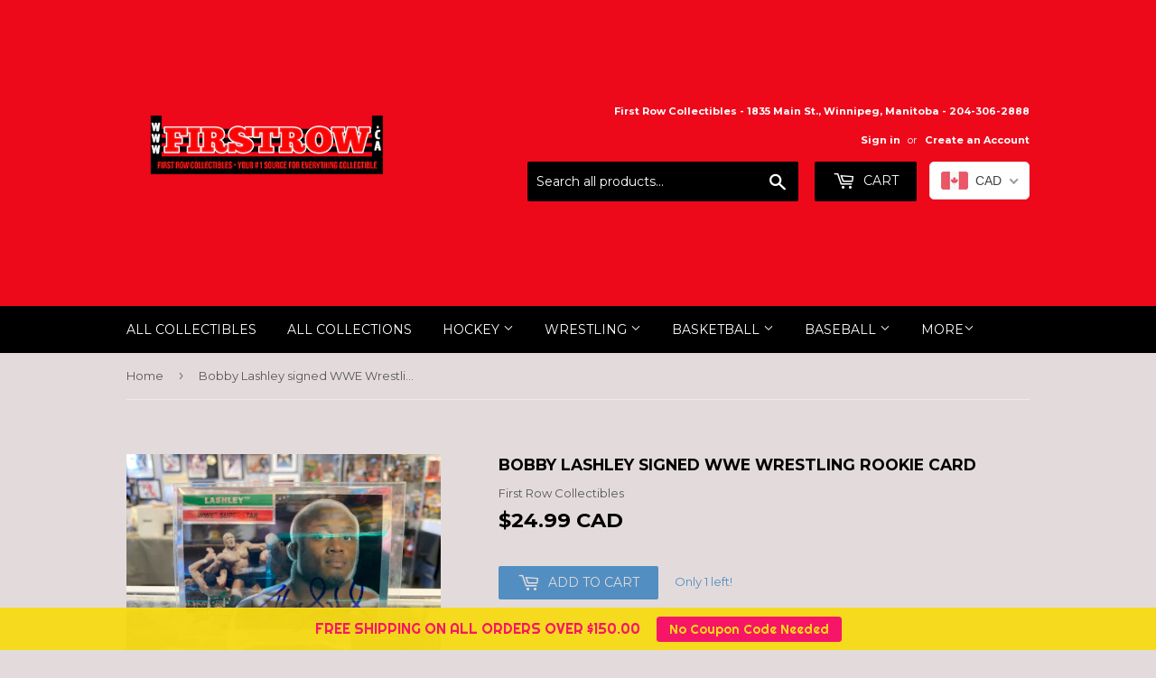

--- FILE ---
content_type: text/javascript;charset=UTF-8
request_url: https://init.grizzlyapps.com/9e32c84f0db4f7b1eb40c32bdb0bdea9
body_size: 1638
content:
var Currency = { rates: {"USD":"1.0000000000","EUR":"1.1771699657","GBP":"1.3508092023","CAD":"0.7304868695","AUD":"0.6693001396","AFN":"0.0152662724","ALL":"0.0122137337","AZN":"0.5872873433","DZD":"0.0077208112","AOA":"0.0010905121","ARS":"0.0006863330","AMD":"0.0026215075","AWG":"0.5555555556","BSD":"0.9995072429","BHD":"2.6522525581","BDT":"0.0081719825","BBD":"0.4962737287","BYN":"0.3460904584","BZD":"0.4969996133","BMD":"1.0000000000","BTN":"0.0111210614","BTC":"87107.5966099466","BOB":"0.1443323431","BAM":"0.6012986849","BWP":"0.0760275369","BRL":"0.1795139409","BND":"0.7773281366","BGN":"0.6019067201","BIF":"0.0003372681","KHR":"0.0002490660","CVE":"0.0106100483","XAF":"0.0017928309","XOF":"0.0018001847","XPF":"0.0098377016","CZK":"0.0484890850","KYD":"1.1994592838","CLP":"0.0010931946","CNY":"0.1427367750","COP":"0.0002680139","KMF":"0.0023894700","CDF":"0.0004545453","CRC":"0.0020175502","HRK":"0.1562622812","CUC":"1.0000000000","CUP":"0.0377358491","DKK":"0.1576316910","DJF":"0.0056268240","DOP":"0.0158856258","XCD":"0.3700209062","EGP":"0.0209758388","ERN":"0.0666666667","ETB":"0.0064516029","FKP":"1.3497498913","FJD":"0.4400823482","GMD":"0.0135135471","GEL":"0.3724385076","GHS":"0.0883002285","GIP":"1.3497498913","XAU":"4329.0043290043","GTQ":"0.1303647031","GGP":"1.3497498913","GNF":"0.0001143838","GYD":"0.0047774212","HTG":"0.0076325935","HNL":"0.0378070118","HKD":"0.1286380447","HUF":"0.0030468333","ISK":"0.0079865737","XDR":"1.4445210041","INR":"0.0111234520","IDR":"0.0000596054","IRR":"0.0000237501","IQD":"0.0007633588","IMP":"1.3497498913","ILS":"0.3143814749","JMD":"0.0062741144","JPY":"0.0064069502","JEP":"1.3497498913","JOD":"1.4105128343","KZT":"0.0019911113","KES":"0.0077580333","KWD":"3.2578595863","KGS":"0.0114401422","LAK":"0.0000462428","LVL":"1.6531931426","LBP":"0.0000111696","LSL":"0.0599526638","LRD":"0.0056219266","LYD":"0.1846722750","LTL":"0.3386684910","MOP":"0.1248325527","MKD":"0.0191286052","MGA":"0.0002185792","MWK":"0.0005755360","MYR":"0.2462910416","MVR":"0.0646825593","MRO":"0.0028011218","MUR":"0.0217109034","MXN":"0.0556328296","MDL":"0.0596051883","MNT":"0.0002811715","MAD":"0.1098599165","MZN":"0.0156503249","MMK":"0.0004761141","NAD":"0.0599537780","NPR":"0.0069506551","ANG":"0.5585334698","TWD":"0.0319162324","NZD":"0.5806661402","NIO":"0.0272111391","NGN":"0.0006871008","KPW":"0.0011111099","NOK":"0.0995814095","OMR":"2.6007802341","PKR":"0.0035695118","PAB":"0.9995322189","PGK":"0.2348795139","PYG":"0.0001474818","PEN":"0.2970905624","PHP":"0.0169935039","PLN":"0.2784700854","QAR":"0.2746500478","RON":"0.2310589431","RUB":"0.0127393946","RWF":"0.0006884682","SHP":"1.3508092023","WST":"0.3608959169","STD":"0.0000483139","SVC":"0.1142331279","SAR":"0.2666268504","RSD":"0.0100293864","SCR":"0.0665049134","SLL":"0.0000476883","XAG":"71.9527989639","SGD":"0.7778317939","SBD":"0.1229483456","SOS":"0.0017497758","ZAR":"0.0599215100","KRW":"0.0006964711","LKR":"0.0032243180","SDG":"0.0016625064","SRD":"0.0261444867","SZL":"0.0599168606","SEK":"0.1089096241","CHF":"1.2670979023","SYP":"0.0000904412","TJS":"0.1085841764","TZS":"0.0004073319","THB":"0.0316157947","TOP":"0.4153237864","TTD":"0.1470221329","TND":"0.3461387359","TMT":"0.2857142857","TRY":"0.0232878212","UGX":"0.0002763205","UAH":"0.0236671451","AED":"0.2722941517","UYU":"0.0254551949","UZS":"0.0000830220","VUV":"0.0082727225","VEF":"0.0000002760","VND":"0.0000380445","YER":"0.0041955033","ZMW":"0.0446222731"}, convert: function(amount, from, to) { return (amount * this.rates[from]) / this.rates[to]; } };